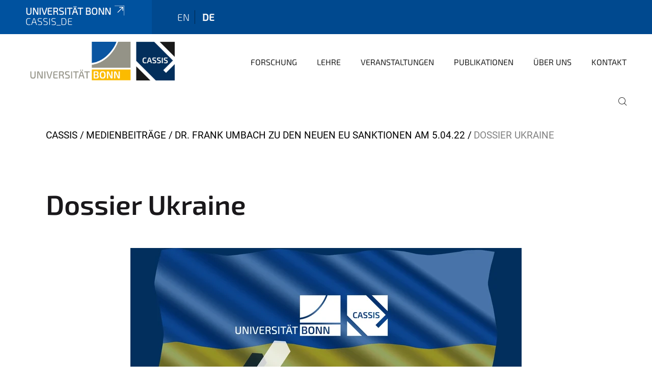

--- FILE ---
content_type: text/html;charset=utf-8
request_url: https://www.cassis.uni-bonn.de/de/medienbeitraege/eu_sanktionen_gasimportstopp/image/view
body_size: 6059
content:
<!DOCTYPE html>
<html xmlns="http://www.w3.org/1999/xhtml" lang="de" xml:lang="de">
<head><meta http-equiv="Content-Type" content="text/html; charset=UTF-8" /><link data-head-resource="1" rel="stylesheet" href="/++theme++barceloneta/css/barceloneta.min.css" /><link data-head-resource="1" rel="stylesheet" type="text/css" href="/++theme++unibonn.theme/css/style.css?tag=10-12-2025_10-56-11" /><link rel="canonical" href="https://www.cassis.uni-bonn.de/de/medienbeitraege/eu_sanktionen_gasimportstopp/image" /><link rel="preload icon" type="image/vnd.microsoft.icon" href="https://www.cassis.uni-bonn.de/de/favicon.ico" /><link rel="mask-icon" href="https://www.cassis.uni-bonn.de/de/favicon.ico" /><link href="https://www.cassis.uni-bonn.de/de/@@search" rel="search" title="Website durchsuchen" /><link data-bundle="easyform" href="https://www.cassis.uni-bonn.de/++webresource++b6e63fde-4269-5984-a67a-480840700e9a/++resource++easyform.css" media="all" rel="stylesheet" type="text/css" /><link data-bundle="multilingual" href="https://www.cassis.uni-bonn.de/++webresource++f30a16e6-dac4-5f5f-a036-b24364abdfc8/++resource++plone.app.multilingual.stylesheet/multilingual.css" media="all" rel="stylesheet" type="text/css" /><link data-bundle="plone-fullscreen" href="https://www.cassis.uni-bonn.de/++webresource++ac83a459-aa2c-5a45-80a9-9d3e95ae0847/++plone++static/plone-fullscreen/fullscreen.css" media="all" rel="stylesheet" type="text/css" /><script async="True" data-bundle="plone-fullscreen" integrity="sha384-yAbXscL0aoE/0AkFhaGNz6d74lDy9Cz7PXfkWNqRnFm0/ewX0uoBBoyPBU5qW7Nr" src="https://www.cassis.uni-bonn.de/++webresource++6aa4c841-faf5-51e8-8109-90bd97e7aa07/++plone++static/plone-fullscreen/fullscreen.js"></script><script data-bundle="plone" integrity="sha384-6Wh7fW8sei4bJMY3a6PIfr5jae6gj9dIadjpiDZBJsr9pJ5gW0bsg0IzoolcL3H0" src="https://www.cassis.uni-bonn.de/++webresource++cff93eba-89cf-5661-8beb-464cc1d0cbc7/++plone++static/bundle-plone/bundle.min.js"></script><script data-head-resource="1" src="/++theme++unibonn.theme/js/libs.js?tag=10-12-2025_10-56-23"></script><script data-head-resource="1" src="/++theme++unibonn.theme/js/script.js?tag=10-12-2025_10-56-23"></script>
  <meta charset="utf-8"><meta charset="utf-8" /><meta name="twitter:card" content="summary" /><meta property="og:site_name" content="CASSIS" /><meta property="og:title" content="Dossier Ukraine" /><meta property="og:type" content="website" /><meta property="og:description" content="" /><meta property="og:url" content="https://www.cassis.uni-bonn.de/de/medienbeitraege/eu_sanktionen_gasimportstopp/image/view" /><meta property="og:image" content="https://www.cassis.uni-bonn.de/de/medienbeitraege/eu_sanktionen_gasimportstopp/image/@@images/image-1200-2efbf9c81fd55e48782813a46f2ce50f.webp" /><meta property="og:image:width" content="1200" /><meta property="og:image:height" content="600" /><meta property="og:image:type" content="image/webp" /><meta name="viewport" content="width=device-width, initial-scale=1.0" /><meta name="google-site-verification" content="siH7Mk1TizSyjWnOR_WIg-2KJ90y2bjwtn6MS_W49JA" /><meta name="generator" content="Plone - https://plone.org/" /></meta>
  <meta http-equiv="X-UA-Compatible" content="IE=edge"><meta charset="utf-8" /><meta name="twitter:card" content="summary" /><meta property="og:site_name" content="CASSIS" /><meta property="og:title" content="Dossier Ukraine" /><meta property="og:type" content="website" /><meta property="og:description" content="" /><meta property="og:url" content="https://www.cassis.uni-bonn.de/de/medienbeitraege/eu_sanktionen_gasimportstopp/image/view" /><meta property="og:image" content="https://www.cassis.uni-bonn.de/de/medienbeitraege/eu_sanktionen_gasimportstopp/image/@@images/image-1200-2efbf9c81fd55e48782813a46f2ce50f.webp" /><meta property="og:image:width" content="1200" /><meta property="og:image:height" content="600" /><meta property="og:image:type" content="image/webp" /><meta name="viewport" content="width=device-width, initial-scale=1.0" /><meta name="google-site-verification" content="siH7Mk1TizSyjWnOR_WIg-2KJ90y2bjwtn6MS_W49JA" /><meta name="generator" content="Plone - https://plone.org/" /></meta>
  <meta name="viewport" content="width=device-width, initial-scale=1"><meta charset="utf-8" /><meta name="twitter:card" content="summary" /><meta property="og:site_name" content="CASSIS" /><meta property="og:title" content="Dossier Ukraine" /><meta property="og:type" content="website" /><meta property="og:description" content="" /><meta property="og:url" content="https://www.cassis.uni-bonn.de/de/medienbeitraege/eu_sanktionen_gasimportstopp/image/view" /><meta property="og:image" content="https://www.cassis.uni-bonn.de/de/medienbeitraege/eu_sanktionen_gasimportstopp/image/@@images/image-1200-2efbf9c81fd55e48782813a46f2ce50f.webp" /><meta property="og:image:width" content="1200" /><meta property="og:image:height" content="600" /><meta property="og:image:type" content="image/webp" /><meta name="viewport" content="width=device-width, initial-scale=1.0" /><meta name="google-site-verification" content="siH7Mk1TizSyjWnOR_WIg-2KJ90y2bjwtn6MS_W49JA" /><meta name="generator" content="Plone - https://plone.org/" /></meta>
  <title>Dossier Ukraine — cassis_de</title><title>image/webp</title><title>Dimension</title><title>Size</title>
</head>
<body id="visual-portal-wrapper" class="col-content frontend icons-on navigation-theme-navigation_default portaltype-image section-medienbeitraege site-de subsection-eu_sanktionen_gasimportstopp subsection-eu_sanktionen_gasimportstopp-image template-image_view thumbs-on userrole-anonymous viewpermission-view" dir="ltr" data-base-url="https://www.cassis.uni-bonn.de/de/medienbeitraege/eu_sanktionen_gasimportstopp/image" data-view-url="https://www.cassis.uni-bonn.de/de/medienbeitraege/eu_sanktionen_gasimportstopp/image/view" data-portal-url="https://www.cassis.uni-bonn.de" data-i18ncatalogurl="https://www.cassis.uni-bonn.de/plonejsi18n" data-lazy_loading_image_scales="[{&quot;id&quot;: &quot;large&quot;, &quot;value&quot;: 768}, {&quot;id&quot;: &quot;preview&quot;, &quot;value&quot;: 400}, {&quot;id&quot;: &quot;mini&quot;, &quot;value&quot;: 200}, {&quot;id&quot;: &quot;thumb&quot;, &quot;value&quot;: 128}, {&quot;id&quot;: &quot;tile&quot;, &quot;value&quot;: 64}, {&quot;id&quot;: &quot;icon&quot;, &quot;value&quot;: 32}, {&quot;id&quot;: &quot;listing&quot;, &quot;value&quot;: 16}]" data-pat-pickadate="{&quot;date&quot;: {&quot;selectYears&quot;: 200}, &quot;time&quot;: {&quot;interval&quot;: 5 } }" data-pat-plone-modal="{&quot;actionOptions&quot;: {&quot;displayInModal&quot;: false}}"><div class="outer-wrapper">
    <div class="inner-wrapper">

      <div id="fontfamilies">
  <style>@font-face{font-family:'testfont';src: url('https://www.cassis.uni-bonn.de/font-families/default-fonts/view/++widget++form.widgets.file_eot/@@download');src: url('https://www.cassis.uni-bonn.de/font-families/default-fonts/view/++widget++form.widgets.file_eot/@@download') format('embedded-opentype'),url('https://www.cassis.uni-bonn.de/font-families/default-fonts/view/++widget++form.widgets.file_svg/@@download') format('svg'),url('https://www.cassis.uni-bonn.de/font-families/default-fonts/view/++widget++form.widgets.file_woff/@@download') format('woff'),url('https://www.cassis.uni-bonn.de/font-families/default-fonts/view/++widget++form.widgets.file_ttf/@@download') format('truetype');font-weight:normal;font-style:normal;}.testfont-icon-home:before{content:"\e902";font-family:testfont}.testfont-icon-pencil:before{content:"\e905";font-family:testfont}.testfont-icon-music:before{content:"\e911";font-family:testfont}.testfont-icon-bell:before{content:"\e951";font-family:testfont}
@font-face{font-family:'uni-bonn';src: url('https://www.cassis.uni-bonn.de/font-families/unibonn-fonts/view/++widget++form.widgets.file_eot/@@download');src: url('https://www.cassis.uni-bonn.de/font-families/unibonn-fonts/view/++widget++form.widgets.file_eot/@@download') format('embedded-opentype'),url('https://www.cassis.uni-bonn.de/font-families/unibonn-fonts/view/++widget++form.widgets.file_svg/@@download') format('svg'),url('https://www.cassis.uni-bonn.de/font-families/unibonn-fonts/view/++widget++form.widgets.file_woff/@@download') format('woff'),url('https://www.cassis.uni-bonn.de/font-families/unibonn-fonts/view/++widget++form.widgets.file_ttf/@@download') format('truetype');font-weight:normal;font-style:normal;}.uni-bonn-icon-arrow-down:before{content:"\e900";font-family:uni-bonn}.uni-bonn-icon-arrow-top:before{content:"\e901";font-family:uni-bonn}.uni-bonn-icon-close:before{content:"\e902";font-family:uni-bonn}.uni-bonn-icon-arrow-right:before{content:"\e903";font-family:uni-bonn}.uni-bonn-icon-arrow-left:before{content:"\e904";font-family:uni-bonn}.uni-bonn-icon-external:before{content:"\e905";font-family:uni-bonn}.uni-bonn-icon-search:before{content:"\e906";font-family:uni-bonn}.uni-bonn-icon-whatsapp-outline:before{content:"\e907";font-family:uni-bonn}.uni-bonn-icon-whatsapp:before{content:"\e908";font-family:uni-bonn}.uni-bonn-icon-youtube:before{content:"\e909";font-family:uni-bonn}.uni-bonn-icon-youtube-outline:before{content:"\e90a";font-family:uni-bonn}.uni-bonn-icon-instagram:before{content:"\e90b";font-family:uni-bonn}.uni-bonn-icon-instagram-outline:before{content:"\e90c";font-family:uni-bonn}.uni-bonn-icon-linkedin:before{content:"\e90d";font-family:uni-bonn}.uni-bonn-icon-linkedin-outline:before{content:"\e90e";font-family:uni-bonn}.uni-bonn-icon-xing:before{content:"\e90f";font-family:uni-bonn}.uni-bonn-icon-xing-outline:before{content:"\e910";font-family:uni-bonn}.uni-bonn-icon-twitter:before{content:"\e911";font-family:uni-bonn}.uni-bonn-icon-twitter-outline:before{content:"\e912";font-family:uni-bonn}.uni-bonn-icon-facebook:before{content:"\e913";font-family:uni-bonn}.uni-bonn-icon-facebook-outline:before{content:"\e914";font-family:uni-bonn}.uni-bonn-icon-navigation:before{content:"\e915";font-family:uni-bonn}.uni-bonn-icon-phone-book:before{content:"\e917";font-family:uni-bonn}.uni-bonn-icon-information:before{content:"\e918";font-family:uni-bonn}.uni-bonn-icon-checkbox:before{content:"\e919";font-family:uni-bonn}.uni-bonn-icon-filter-kachel:before{content:"\e91a";font-family:uni-bonn}.uni-bonn-icon-filter:before{content:"\e91b";font-family:uni-bonn}.uni-bonn-icon-filter-liste:before{content:"\e91c";font-family:uni-bonn}.uni-bonn-icon-delete:before{content:"\e91d";font-family:uni-bonn}.uni-bonn-icon-filter-liste-inaktiv:before{content:"\e91e";font-family:uni-bonn}.uni-bonn-icon-cheackbox-aktiv:before{content:"\e91f";font-family:uni-bonn}.uni-bonn-icon-filter-kachel-aktiv:before{content:"\e920";font-family:uni-bonn}.uni-bonn-icon-event:before{content:"\e921";font-family:uni-bonn}.uni-bonn-icon-video:before{content:"\e922";font-family:uni-bonn}.uni-bonn-icon-phone:before{content:"\e923";font-family:uni-bonn}.uni-bonn-icon-fax:before{content:"\e924";font-family:uni-bonn}.uni-bonn-icon-link:before{content:"\e925";font-family:uni-bonn}.uni-bonn-icon-download:before{content:"\e926";font-family:uni-bonn}.uni-bonn-icon-print:before{content:"\e927";font-family:uni-bonn}.uni-bonn-icon-x:before{content:"\e928";font-family:uni-bonn}.uni-bonn-icon-x-outline:before{content:"\e929";font-family:uni-bonn}.uni-bonn-icon-bluesky:before{content:"\e92a";font-family:uni-bonn}.uni-bonn-icon-bluesky-outline:before{content:"\e92b";font-family:uni-bonn}.uni-bonn-icon-location-2:before{content:"\e916";font-family:uni-bonn}.uni-bonn-icon-mastodon:before{content:"\e92c";font-family:uni-bonn}.uni-bonn-icon-mastodon-outline:before{content:"\e92d";font-family:uni-bonn}
@font-face{font-family:'Uni-Bonn-official';src: url('https://www.cassis.uni-bonn.de/font-families/uni-bonn-official/view/++widget++form.widgets.file_eot/@@download');src: url('https://www.cassis.uni-bonn.de/font-families/uni-bonn-official/view/++widget++form.widgets.file_eot/@@download') format('embedded-opentype'),url('https://www.cassis.uni-bonn.de/font-families/uni-bonn-official/view/++widget++form.widgets.file_svg/@@download') format('svg'),url('https://www.cassis.uni-bonn.de/font-families/uni-bonn-official/view/++widget++form.widgets.file_woff/@@download') format('woff'),url('https://www.cassis.uni-bonn.de/font-families/uni-bonn-official/view/++widget++form.widgets.file_ttf/@@download') format('truetype');font-weight:normal;font-style:normal;}.Uni-Bonn-official-icon-fakten-zahlen:before{content:"\e900";font-family:Uni-Bonn-official}.Uni-Bonn-official-icon-forschung:before{content:"\e901";font-family:Uni-Bonn-official}.Uni-Bonn-official-icon-informationen:before{content:"\e902";font-family:Uni-Bonn-official}.Uni-Bonn-official-icon-orientierung:before{content:"\e903";font-family:Uni-Bonn-official}.Uni-Bonn-official-icon-transfer:before{content:"\e904";font-family:Uni-Bonn-official}.Uni-Bonn-official-icon-promotion:before{content:"\e905";font-family:Uni-Bonn-official}.Uni-Bonn-official-icon-hochschulsport:before{content:"\e906";font-family:Uni-Bonn-official}.Uni-Bonn-official-icon-it:before{content:"\e907";font-family:Uni-Bonn-official}.Uni-Bonn-official-icon-argelander:before{content:"\e908";font-family:Uni-Bonn-official}.Uni-Bonn-official-icon-diversity:before{content:"\e909";font-family:Uni-Bonn-official}.Uni-Bonn-official-icon-sprache:before{content:"\e90a";font-family:Uni-Bonn-official}.Uni-Bonn-official-icon-veranstaltung:before{content:"\e90b";font-family:Uni-Bonn-official}.Uni-Bonn-official-icon-studieren:before{content:"\e90c";font-family:Uni-Bonn-official}.Uni-Bonn-official-icon-ranking:before{content:"\e90d";font-family:Uni-Bonn-official}.Uni-Bonn-official-icon-beratung:before{content:"\e90e";font-family:Uni-Bonn-official}.Uni-Bonn-official-icon-foerderung:before{content:"\e90f";font-family:Uni-Bonn-official}.Uni-Bonn-official-icon-qualitaetssicherung:before{content:"\e910";font-family:Uni-Bonn-official}.Uni-Bonn-official-icon-lernplattform:before{content:"\e911";font-family:Uni-Bonn-official}.Uni-Bonn-official-icon-alumni:before{content:"\e912";font-family:Uni-Bonn-official}.Uni-Bonn-official-icon-postdocs:before{content:"\e913";font-family:Uni-Bonn-official}.Uni-Bonn-official-icon-strategie:before{content:"\e914";font-family:Uni-Bonn-official}.Uni-Bonn-official-icon-lehre:before{content:"\e91c";font-family:Uni-Bonn-official}.Uni-Bonn-official-icon-exellenz:before{content:"\e91d";font-family:Uni-Bonn-official}.Uni-Bonn-official-icon-multiplikatoren:before{content:"\e91e";font-family:Uni-Bonn-official}.Uni-Bonn-official-icon-kontakt:before{content:"\e91f";font-family:Uni-Bonn-official}.Uni-Bonn-official-icon-ort:before{content:"\e920";font-family:Uni-Bonn-official}.Uni-Bonn-official-icon-international:before{content:"\e921";font-family:Uni-Bonn-official}.Uni-Bonn-official-icon-sprechstunde:before{content:"\e922";font-family:Uni-Bonn-official}.Uni-Bonn-official-icon-fortbildung:before{content:"\e923";font-family:Uni-Bonn-official}.Uni-Bonn-official-icon-bibliothek:before{content:"\e924";font-family:Uni-Bonn-official}.Uni-Bonn-official-icon-oeffnungszeiten:before{content:"\e925";font-family:Uni-Bonn-official}.Uni-Bonn-official-icon-auszeichnungen:before{content:"\e926";font-family:Uni-Bonn-official}.Uni-Bonn-official-icon-unie915:before{content:"\e915";font-family:Uni-Bonn-official}.Uni-Bonn-official-icon-unie916:before{content:"\e916";font-family:Uni-Bonn-official}.Uni-Bonn-official-icon-unie917:before{content:"\e917";font-family:Uni-Bonn-official}.Uni-Bonn-official-icon-unie918:before{content:"\e918";font-family:Uni-Bonn-official}.Uni-Bonn-official-icon-unie919:before{content:"\e919";font-family:Uni-Bonn-official}.Uni-Bonn-official-icon-unie91a:before{content:"\e91a";font-family:Uni-Bonn-official}.Uni-Bonn-official-icon-unie91b:before{content:"\e91b";font-family:Uni-Bonn-official}.Uni-Bonn-official-icon-transfer-puzzle:before{content:"\e927";font-family:Uni-Bonn-official}.Uni-Bonn-official-icon-transfer-arrow:before{content:"\e928";font-family:Uni-Bonn-official}</style>
</div>
      

      <div id="unibonn-topbar" class="unibonn-institute-topbar show-title">
    <div class="container">
        <div class="row">
            <div class="col-md-9" id="topbar-left-wrapper">
                <div id="unibonn-institute-portalname">
                    
                        
                        <p id="unibonn-title"><a href="https://www.uni-bonn.de">Universität Bonn</a></p>
                    
                    <p id="institute-title">cassis_de</p>
                </div>
                <div id="language-selector">
                    
  <ul class="languageselector">
    
      <li class=" language-en">
        <a href="https://www.cassis.uni-bonn.de/@@multilingual-selector/40c92d9a0f4b405d9aadaac8fc4113da/en?set_language=en&amp;post_path=/view" title="English">
          
          en
        </a>
      </li>
    
      <li class="currentLanguage  language-de">
        <a href="https://www.cassis.uni-bonn.de/@@multilingual-selector/40c92d9a0f4b405d9aadaac8fc4113da/de?set_language=de&amp;post_path=/view" title="Deutsch">
          
          de
        </a>
      </li>
    
  </ul>


                </div>
            </div>
            <div class="col-md-3" id="topbar-right-wrapper">
                
  

            </div>
        </div>
    </div>
</div>

      <header id="company-header" class="unibonn">

    <div class="header-template-0 header-image-size-1">
      <div class="container">
        <div id="company-topbar" class="container ">
          
  <div id="company-logo">
    
      <a class="portal-logo logo_desktop" href="https://www.cassis.uni-bonn.de/de" title="CASSIS">
        <img alt="CASSIS" title="CASSIS" src="https://www.cassis.uni-bonn.de/de/@@logo?logo_type=logo_desktop" />
      </a>
    
      <a class="portal-logo logo_mobile" href="https://www.cassis.uni-bonn.de/de" title="CASSIS">
        <img alt="CASSIS" title="CASSIS" src="https://www.cassis.uni-bonn.de/de/@@logo?logo_type=logo_mobile" />
      </a>
    
      <a class="portal-logo logo_mobile_navigation" href="https://www.cassis.uni-bonn.de/de" title="CASSIS">
        <img alt="CASSIS" title="CASSIS" src="https://www.cassis.uni-bonn.de/de/@@logo?logo_type=logo_mobile_navigation" />
      </a>
    
  </div>

          
  <div class="language-selector-container">
    <div class="language-selector">
      
        
      
        <div>
          <span class="text">de</span>
          <span class="icon interaktiv-icon-basetilestheme-arrow-top"></span>
        </div>
      
      <ul class="lang-dropdown">
        <li class="">
          <a href="https://www.cassis.uni-bonn.de/@@multilingual-selector/40c92d9a0f4b405d9aadaac8fc4113da/en?set_language=en&amp;post_path=/view">en</a>
        </li>
        <li class="selected">
          <a href="https://www.cassis.uni-bonn.de/@@multilingual-selector/40c92d9a0f4b405d9aadaac8fc4113da/de?set_language=de&amp;post_path=/view">de</a>
        </li>
      </ul>
    </div>
  </div>

          <div id="navigation-overlay"></div>
          

  <div class="sidenavigation-links">
    <button id="toggle-navigation" class="sidenavigation-link" aria-label="Toggle Navigation">
      <i class="icon-unibonn-navigation"></i>
    </button>
    
  </div>

  
    <div id="company-navigation-main" class="desktop">
      <nav class="main-navigation">
        
  <ul class="main-navigation-sections">
    
      <li class="section-0">
        <a class="" href="https://www.cassis.uni-bonn.de/de/forschung" data-uid="a90f3e8bc0ef471fb41d104cafb64b09">
          Forschung
        </a>
      </li>
    
      <li class="section-0">
        <a class="" href="https://www.cassis.uni-bonn.de/de/lehre" data-uid="6087c8d532634377a0946ebcba96fbac">
          Lehre
        </a>
      </li>
    
      <li class="section-0 has-subsections">
        <a class="has-subsections" href="https://www.cassis.uni-bonn.de/de/veranstaltungen" data-uid="7592986d8c9c4abc87f800c2c572f45b">
          Veranstaltungen
        </a>
      </li>
    
      <li class="section-0 has-subsections">
        <a class="has-subsections" href="https://www.cassis.uni-bonn.de/de/publikationen" data-uid="cd883db4dadb4e3f83ab0ea571a610b8">
          Publikationen
        </a>
      </li>
    
      <li class="section-0 has-subsections">
        <a class="has-subsections" href="https://www.cassis.uni-bonn.de/de/ueber-uns" data-uid="e1b40148f89844a191923c94cc906609">
          Über Uns
        </a>
      </li>
    
      <li class="section-0">
        <a class="" href="https://www.cassis.uni-bonn.de/de/kontakt" data-uid="da9a740ef164426da9af8ec62997973d">
          Kontakt
        </a>
      </li>
    
    
        <li class="search">
          <a href="https://www.cassis.uni-bonn.de/de/search" title="suchen">
            <i class="icon-unibonn icon-unibonn-search"></i>
          </a>
        </li>
    
  </ul>

      </nav>
    </div>

    <div id="company-navigation" class="menu">
      <button class="close-navigation-menu close-desktop-navigation" aria-label="schließen">
        <i class="icon-unibonn-close"></i>
      </button>

      <div id="navigation-menu-header">
        
          <a class="portal-logo logo_mobile_menu" href="https://www.cassis.uni-bonn.de/de" title="CASSIS">
            <img alt="CASSIS" title="CASSIS" src="https://www.cassis.uni-bonn.de/de/@@logo?logo_type=logo_mobile_navigation" />
          </a>
        

        <ul class="navigation-menu-header-actions">
          
            <li>
              <a class="open-search" href="https://www.cassis.uni-bonn.de/de/search" title="suchen">
                <i class="icon-unibonn icon-unibonn-search"></i>
              </a>
            </li>
          
          <li>
            <a class="close-navigation-menu" id="close-navigation" title="schließen">
              <i class="icon-unibonn-navigation"></i>
            </a>
          </li>
        </ul>
      </div>

      <div class="searchbar">
        <form action="https://www.cassis.uni-bonn.de/de/search">
          <button class="start-search" aria-label="Start Search"><i class="left icon-unibonn icon-unibonn-search"></i>
          </button>
          <input class="search-input" type="text" name="SearchableText" aria-label="Search" />
          <button class="clear-search" aria-label="Clear Search"><i class="icon-unibonn icon-unibonn-close"></i>
          </button>
        </form>
      </div>

      <nav class="main-navigation">
        <div class="navigation-level">
          <div class="spinner" style="display: block"></div>
        </div>
      </nav>

    </div>
  

        </div>
      </div>
      
  

    </div>

  </header>

      <div id="anchors"></div>

      <div id="company-content" class="container-fluid main-content-wrapper">
        <div class="row status-message-row set-max-width">
          <aside id="global_statusmessage" class="container">
      

      <div>
      </div>
    </aside>
        </div>
        <nav class="breadcrumbs">
  <span id="breadcrumbs-you-are-here" class="hiddenStructure">You are here:</span>

  <ol aria-labelledby="breadcrumbs-you-are-here">
    <li id="breadcrumbs-home">
      <a href="https://www.cassis.uni-bonn.de/de">CASSIS</a>
    </li>
    <li id="breadcrumbs-1">
      
        <a href="https://www.cassis.uni-bonn.de/de/medienbeitraege">Medienbeiträge</a>
        
      
    </li>
    <li id="breadcrumbs-2">
      
        <a href="https://www.cassis.uni-bonn.de/de/medienbeitraege/eu_sanktionen_gasimportstopp">Dr. Frank Umbach zu den neuen EU Sanktionen am 5.04.22</a>
        
      
    </li>
    <li id="breadcrumbs-3">
      
        
        <span id="breadcrumbs-current">Dossier Ukraine</span>
      
    </li>
  </ol>
</nav>
        <main id="main-container" class="row">
          <div id="column1-container"></div>
          <div class="col-xs-12 col-sm-12">
              <article id="content">

            

              <header>

                <div id="viewlet-above-content-title">
</div>

                
                  <h1>Dossier Ukraine</h1>

                

                <div id="viewlet-below-content-title">
</div>

                
                  

                

                <div id="viewlet-below-content-description"></div>

              </header>

              <div id="viewlet-above-content-body"></div>

              <div id="content-core">
                
      

        <section class="section section-main">
          <figure class="figure">
            <a href="https://www.cassis.uni-bonn.de/de/medienbeitraege/eu_sanktionen_gasimportstopp/image/image_view_fullscreen">
              <img src="https://www.cassis.uni-bonn.de/de/medienbeitraege/eu_sanktionen_gasimportstopp/image/@@images/image-768-f9fbb6f679ce908b1a170e72a84d2f1b.webp" alt="Dossier Ukraine" title="Dossier Ukraine" height="384" width="768" class="figure-img img-fluid" />
            </a>
          </figure>

          <div class="h5 mb-2">
            <a href="https://www.cassis.uni-bonn.de/de/medienbeitraege/eu_sanktionen_gasimportstopp/image/@@download/image/Neues Banner-2.webp">Neues Banner-2.webp</a>
          </div>
          <div class="metadata d-flex justify-content-center text-muted small">
            <div class="px-2">
              <svg xmlns="http://www.w3.org/2000/svg" width="16" height="16" fill="currentColor" class="plone-icon icon-inline bi bi-file-earmark-image" viewbox="0 0 16 16" aria-labelledby="title">
  <path d="M6.502 7a1.5 1.5 0 1 0 0-3 1.5 1.5 0 0 0 0 3"></path>
  <path d="M14 14a2 2 0 0 1-2 2H4a2 2 0 0 1-2-2V2a2 2 0 0 1 2-2h5.5L14 4.5zM4 1a1 1 0 0 0-1 1v10l2.224-2.224a.5.5 0 0 1 .61-.075L8 11l2.157-3.02a.5.5 0 0 1 .76-.063L13 10V4.5h-2A1.5 1.5 0 0 1 9.5 3V1z"></path>
<title>image/webp</title></svg>
              <span class="d-none">Typ</span>
              image/webp
            </div>
            <div class="px-2">
              <svg xmlns="http://www.w3.org/2000/svg" width="16" height="16" fill="currentColor" class="plone-icon icon-inline bi bi-aspect-ratio" viewbox="0 0 16 16" aria-labelledby="title">
  <path d="M0 3.5A1.5 1.5 0 0 1 1.5 2h13A1.5 1.5 0 0 1 16 3.5v9a1.5 1.5 0 0 1-1.5 1.5h-13A1.5 1.5 0 0 1 0 12.5zM1.5 3a.5.5 0 0 0-.5.5v9a.5.5 0 0 0 .5.5h13a.5.5 0 0 0 .5-.5v-9a.5.5 0 0 0-.5-.5z"></path>
  <path d="M2 4.5a.5.5 0 0 1 .5-.5h3a.5.5 0 0 1 0 1H3v2.5a.5.5 0 0 1-1 0zm12 7a.5.5 0 0 1-.5.5h-3a.5.5 0 0 1 0-1H13V8.5a.5.5 0 0 1 1 0z"></path>
<title>Dimension</title></svg>
              <span class="d-none">Abmessungen</span>
              6912x3456
            </div>
            <div class="px-2">
              <svg xmlns="http://www.w3.org/2000/svg" width="16" height="16" fill="currentColor" class="plone-icon icon-inline bi bi-file-binary" viewbox="0 0 16 16" aria-labelledby="title">
  <path d="M5.526 13.09c.976 0 1.524-.79 1.524-2.205 0-1.412-.548-2.203-1.524-2.203-.978 0-1.526.79-1.526 2.203 0 1.415.548 2.206 1.526 2.206zm-.832-2.205c0-1.05.29-1.612.832-1.612.358 0 .607.247.733.721L4.7 11.137a7 7 0 0 1-.006-.252m.832 1.614c-.36 0-.606-.246-.732-.718l1.556-1.145q.005.12.005.249c0 1.052-.29 1.614-.829 1.614m5.329.501v-.595H9.73V8.772h-.69l-1.19.786v.688L8.986 9.5h.05v2.906h-1.18V13h3z"></path>
  <path d="M4 0a2 2 0 0 0-2 2v12a2 2 0 0 0 2 2h8a2 2 0 0 0 2-2V2a2 2 0 0 0-2-2zm0 1h8a1 1 0 0 1 1 1v12a1 1 0 0 1-1 1H4a1 1 0 0 1-1-1V2a1 1 0 0 1 1-1"></path>
<title>Size</title></svg>
              <span class="d-none">Dateigröße</span>
              
              238.3 KB
            </div>
          </div>

        </section>

        <section class="section section-actions">
          <a class="btn btn-primary download" href="https://www.cassis.uni-bonn.de/de/medienbeitraege/eu_sanktionen_gasimportstopp/image/@@download/image/Neues Banner-2.webp">Herunterladen</a>
          <a class="btn btn-primary fullscreen" href="https://www.cassis.uni-bonn.de/de/medienbeitraege/eu_sanktionen_gasimportstopp/image/image_view_fullscreen"><span>Bild in voller Größe anzeigen…</span></a>
        </section>


      
    
              </div>

              <div id="viewlet-below-content-body">


</div>

            
            <footer>
              <div id="viewlet-below-content">
</div>
            </footer>
          </article>
          </div>
          <div id="column2-container"></div>
        </main>
      </div>

      <div id="spinner">
        <div class="spinner-box">
          Wird geladen
        </div>
        <div class="loader">
          <span></span>
          <span></span>
          <span></span>
          <span></span>
        </div>
      </div>
      

      <footer id="company-footer" class="unibonn">
        
        <div id="viewlet-footer-category-links">
  <div class="container">
    <label>Links</label>

    <div class="wrapper">
      <dl>
        <dt>
          <i class="d-inline-block d-lg-none Uni-Bonn-official-icon-beratung"></i>
          <span>Kontakt</span>
        </dt>
        <dd>
          <a href="https://www.cassis.uni-bonn.de/de/kontakt">Adresse</a>
        </dd>
        <dd>
          <a href="https://www.cassis.uni-bonn.de/de/newsletter">Newsletter-Anmeldung</a>
        </dd>
        <dd>
          <a href="https://www.cassis.uni-bonn.de/de/ueber-uns/ausschreibungen">Stellenausschreibungen</a>
        </dd>
        <dd>
          <a href="https://www.uni-bonn.de/de/impressum">Impressum</a>
        </dd>
        <dd>
          <a href="https://www.uni-bonn.de/de/datenschutzerklaerung">Datenschutzerklärung</a>
        </dd>
      </dl>
      <dl>
        <dt>
          <i class="d-inline-block d-lg-none Uni-Bonn-official-icon-promotion"></i>
          <span>Lehre und Stipendien</span>
        </dt>
        <dd>
          <a href="https://www.cassis.uni-bonn.de/de/lehre/hans-morgenthau-stipendium">Hans-Morgenthau-Stipendium</a>
        </dd>
        <dd>
          <a href="https://www.cassis.uni-bonn.de/de/lehre/daad-langzeitdozentur">DAAD-Langzeitdozentur</a>
        </dd>
        <dd>
          <a href="https://basis.uni-bonn.de">Vorlesungsverzeichnis BASIS</a>
        </dd>
      </dl>
      <dl>
        <dt>
          <i class="d-inline-block d-lg-none uni-bonn-icon-search"></i>
          <span>Weiterführende Links</span>
        </dt>
        <dd>
          <a href="https://sicherheitsforschung.nrw">Sicherheitsforschung.NRW</a>
        </dd>
        <dd>
          <a href="https://www.philfak.uni-bonn.de">Philosophische Fakultät</a>
        </dd>
        <dd>
          <a href="https://www.politik-soziologie.uni-bonn.de/de">Institut für Politische Wissenschaft und Soziologie</a>
        </dd>
        <dd>
          <a href="https://digitaldependence.eu/">Digital Dependence Index</a>
        </dd>
      </dl>
    </div>
  </div>
</div>
        
  <div id="upper-footer">
    <div class="container">
      <div class="row">
        <div class="col-md-6">
          
            <a class="email" href="mailto:cassis@uni-bonn.de">
                cassis@uni-bonn.de
            </a>
            
            <br />
          
          <br />
          
        </div>

        <div class="col-sm-6 col-md-6">
          
          <div class="clear"></div>
          <div class="social-media">
            <a target="_blank" href="https://twitter.com/CASSIS_Bonn" title="Twitter"><i class="icon-unibonn uni-bonn-icon-twitter-outline"></i></a>
            <a target="_blank" href="https://www.youtube.com/channel/UCJaaAeoQzc5o8rZTXNQ8yPQ" title="Youtube"><i class="icon-unibonn uni-bonn-icon-youtube-outline"></i></a>
            <a target="_blank" href="https://www.instagram.com/cassis_events/" title="Instagram"><i class="icon-unibonn uni-bonn-icon-instagram-outline"></i></a>
            <a target="_blank" href="https://www.facebook.com/CASSISBonn/" title="Facebook"><i class="icon-unibonn uni-bonn-icon-facebook-outline"></i></a>
          </div>
        </div>
      </div>
    </div>
  </div>

  <div id="lower-footer">
    <div class="container">
      <div class="row">
        <div class="col-md-6">
          <span class="company-name">
            CASSIS - Center for Advanced Security, Strategic and Integration Studies
          </span>
          
        </div>
        <div class="col-md-6">
          <div class="site-actions">
            
              <a href="https://www.chancengerechtigkeit.uni-bonn.de/de/barrierefreiheit?form.widgets.betroffene_seite__url_=https%3A%2F%2Fwww.cassis.uni-bonn.de%2Fde%2Fmedienbeitraege%2Feu_sanktionen_gasimportstopp%2Fimage%2Fview">Barrierefreiheit</a>
            
          </div>
        </div>
      </div>
    </div>
  </div>


      </footer>

    </div>
  </div><div id="unibonn-scripts"></div></body>
</html>